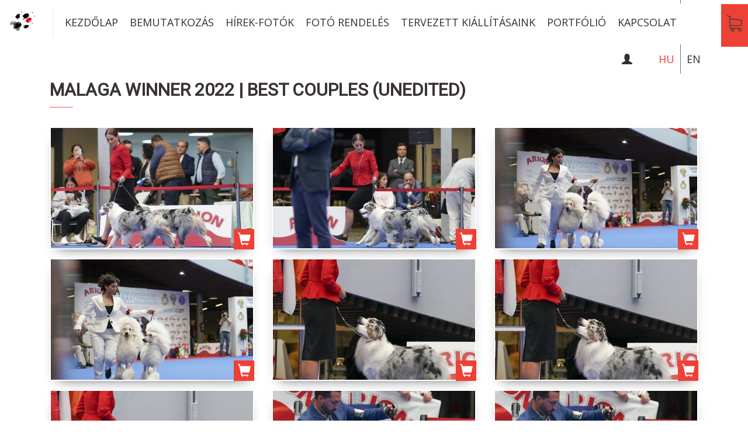

--- FILE ---
content_type: text/html; charset=utf-8
request_url: https://dog-foto.com/portfolio?id=6097
body_size: 10510
content:
<!DOCTYPE html>
<html lang="hu">
    <head>
        <meta charset="utf-8" />
        <meta http-equiv="X-UA-Compatible" content="IE=edge" />
        <meta name="viewport" content="width=device-width, initial-scale=1" />
        <title>Professzionális  kiállítási kutyafotózás | kutyafotózás, kutyakiállítás</title>
        <meta name="description" content="kutyafotózás, , kutyakiállítás, CAC, CACIB, WDS, EDS, Interra, Eurosighoundshow, FCI, MEOE" />
        <link rel="icon" type="image/png" sizes="32x32" href="/favicon-32x32.png" />

    <meta property="og:url" content="https://dog-foto.com/portfolio?id=6097" />
<meta property="og:type" content="article" />
<meta property="og:title" content="Best couples (unedited)" />
<meta property="og:description" content="kutyafotózás, , kutyakiállítás, CAC, CACIB, WDS, EDS, Interra, Eurosighoundshow, FCI, MEOE" />
<meta property="og:image" content="https://dog-foto.com/_user/page/gallery_folder/6097.jpg" />

    <link href="https://fonts.googleapis.com/css?family=Open+Sans:400,700|Roboto&amp;subset=latin-ext" rel="stylesheet"> 
    <link href="//code.jquery.com/ui/1.11.4/themes/smoothness/jquery-ui.css" rel="stylesheet" />
    <link rel="stylesheet" href="/css/bootstrap.css" />
    <link rel="stylesheet" href="/css/jquery.fancybox.css" media="screen" />
    <link rel="stylesheet" href="/css/awesome-bootstrap-checkbox.css" />
    <link rel="stylesheet" href="/css/style.css" />
	<link rel="stylesheet" href="/css/cookieconsent.css" />
    <!--[if lt IE 9]>
      <script src="https://oss.maxcdn.com/html5shiv/3.7.2/html5shiv.min.js"></script>
      <script src="https://oss.maxcdn.com/respond/1.4.2/respond.min.js"></script>
    <![endif]-->
		
	    <script>
      window.dataLayer = window.dataLayer || [];
      function gtag(){dataLayer.push(arguments);}
      gtag('js', new Date());

      gtag('config', 'G-ID', {
        'consent_mode': {
          'ad_storage': 'denied',
          'analytics_storage': 'denied'
        }
      });

      gtag('consent', 'default', {
        'ad_storage': 'denied',
        'ad_user_data': 'denied',
        'ad_personalization': 'denied',
        'analytics_storage': 'denied',
        'functionity_storage': 'denied',
        'personalization_storage': 'denied',
        'security_storage': 'denied'
      });

      function updateConsent(config) {
        gtag('consent', 'update', {
          'ad_storage': config.marketing ? 'granted' : 'denied',
          'ad_user_data': config.marketing ? 'granted' : 'denied',
          'ad_personalization': config.marketing ? 'granted' : 'denied',
          'analytics_storage': config.analytics ? 'granted' : 'denied',
          'functionity_storage': config.necessary ? 'granted' : 'denied',
          'personalization_storage': config.analytics ? 'granted' : 'denied',
          'security_storage': config.necessary ? 'granted' : 'denied'
        });
      }
    </script>
	        <!-- Meta Pixel Code -->
        <script type="text/plain" data-category="marketing">
                !function(f,b,e,v,n,t,s)
            {if(f.fbq)return;n=f.fbq=function(){n.callMethod?
                        n.callMethod.apply(n,arguments):n.queue.push(arguments)};
                if(!f._fbq)f._fbq=n;n.push=n;n.loaded=!0;n.version='2.0';
                n.queue=[];t=b.createElement(e);t.async=!0;
                t.src=v;s=b.getElementsByTagName(e)[0];
                s.parentNode.insertBefore(t,s)}(window, document,'script',
            'https://connect.facebook.net/en_US/fbevents.js');
            fbq('init', '2348165325495206');
            fbq('track', 'PageView');
        </script>
    <noscript><img height="1" width="1" style="display:none" src="https://www.facebook.com/tr?id=2348165325495206&ev=PageView&noscript=1" /></noscript>
    <!-- End Meta Pixel Code --> 
    <script src="/js/jquery-2.1.4.min.js"></script>
    <script src="/js/bootstrap.min.js"></script>
    <script src="https://js.hcaptcha.com/1/api.js" async defer></script>
</head>
<body>
<main>
        <header class="sub">
      <div class="topbar">
        <nav class="navbarSticky navbar navbar-default" role="navigation">
          <div class="navbar-header">
            <button type="button" class="navbar-toggle" data-toggle="collapse" data-target=".navbar-sticky">
              <span class="sr-only">Toggle navigation</span>
              <span class="icon-bar"></span>
              <span class="icon-bar"></span>
              <span class="icon-bar"></span>
            </button>
            <a class="navbar-brand" href="/" title=""><img src="/images/style/logoSmall2.jpg" alt="" /></a>
          </div>
          <div class="collapse navbar-collapse navbar-sticky">
            <ul class="nav navbar-nav">
              <li><a href="/">Kezdőlap</a></li>
              <li ><a href="/bemutatkozas">Bemutatkozás</a></li><li ><a href="/hirek-fotok">Hírek-fotók</a></li><li ><a href="/foto-rendeles">Fotó rendelés</a></li><li ><a href="/tervezett-kiallitasaink">Tervezett kiállításaink</a></li><li ><a href="/portfolio">Portfólió</a></li><li ><a href="/kapcsolat">Kapcsolat</a></li>
            </ul>
            <ul class="btnWebshopSticky nav navbar-nav navbar-right hidden-sm hidden-xs">
              <li>
                <a href="/rendeles" title="Webshop" class="btnWebshop">
                  <svg version="1.1" xmlns="http://www.w3.org/2000/svg" xmlns:xlink="http://www.w3.org/1999/xlink" x="0px" y="0px" width="25.685px" height="27.655px" viewbox="0 0 25.685 27.655" enable-background="new 0 0 25.685 27.655" xml:space="preserve">
                    <g id="icon2"><path fill="#384132" d="M7.32,18.209H22.55c1.727,0,3.135-1.409,3.135-3.138v-6.41c0-0.006,0-0.018,0-0.023 c0-0.018,0-0.028,0-0.045c0-0.012,0-0.023-0.006-0.035c0-0.011-0.005-0.027-0.005-0.039s-0.006-0.023-0.006-0.035 c-0.006-0.01-0.006-0.021-0.012-0.039c-0.006-0.012-0.006-0.023-0.011-0.033c-0.006-0.012-0.006-0.023-0.012-0.035 s-0.012-0.022-0.017-0.039c-0.006-0.012-0.012-0.023-0.018-0.029c-0.006-0.012-0.011-0.021-0.017-0.033s-0.012-0.018-0.018-0.029 c-0.006-0.011-0.017-0.022-0.022-0.033c-0.006-0.012-0.012-0.018-0.022-0.029c-0.006-0.011-0.018-0.017-0.023-0.028 c-0.006-0.011-0.017-0.017-0.022-0.028c-0.006-0.011-0.017-0.017-0.022-0.022c-0.012-0.011-0.018-0.017-0.028-0.028 c-0.012-0.006-0.018-0.018-0.028-0.022c-0.012-0.007-0.023-0.017-0.034-0.022c-0.012-0.006-0.018-0.012-0.028-0.018 c-0.012-0.006-0.023-0.012-0.034-0.023c-0.012-0.006-0.022-0.011-0.034-0.016c-0.012-0.007-0.022-0.012-0.034-0.018 s-0.022-0.012-0.034-0.018s-0.022-0.006-0.034-0.012c-0.011-0.006-0.028-0.011-0.04-0.011c-0.011,0-0.022-0.005-0.027-0.005 c-0.018-0.007-0.029-0.007-0.046-0.007c-0.006,0-0.012-0.005-0.022-0.005L5.724,5.233V2.539c0-0.028,0-0.057-0.005-0.079 c0-0.006,0-0.012-0.006-0.023c0-0.017-0.006-0.033-0.006-0.051C5.701,2.368,5.701,2.357,5.695,2.341 c0-0.012-0.005-0.018-0.005-0.029C5.685,2.294,5.679,2.278,5.673,2.261c0-0.006-0.006-0.018-0.006-0.023 C5.661,2.221,5.656,2.21,5.645,2.192C5.639,2.187,5.639,2.175,5.633,2.169C5.628,2.158,5.622,2.147,5.61,2.136 C5.604,2.124,5.599,2.118,5.594,2.106C5.588,2.096,5.582,2.09,5.576,2.079C5.57,2.067,5.56,2.056,5.554,2.044 C5.548,2.039,5.542,2.033,5.536,2.027C5.525,2.017,5.514,2.005,5.503,1.993C5.497,1.987,5.491,1.981,5.485,1.977 c-0.012-0.012-0.022-0.022-0.04-0.034C5.44,1.937,5.429,1.931,5.423,1.925C5.411,1.913,5.4,1.908,5.389,1.897 C5.372,1.886,5.354,1.874,5.344,1.868C5.338,1.862,5.332,1.862,5.326,1.856C5.304,1.846,5.275,1.835,5.253,1.823L1.066,0.062 C0.674-0.104,0.226,0.078,0.061,0.471C-0.104,0.862,0.078,1.312,0.47,1.476l3.715,1.569v3.479v0.552v4.229v3.779v4.774 c0,1.592,1.193,2.91,2.732,3.109c-0.278,0.466-0.443,1.011-0.443,1.591c0,1.711,1.392,3.098,3.096,3.098s3.096-1.393,3.096-3.098 c0-0.568-0.153-1.107-0.426-1.563h6.896c-0.273,0.46-0.427,0.994-0.427,1.563c0,1.711,1.392,3.098,3.097,3.098 c1.703,0,3.096-1.393,3.096-3.098s-1.393-3.098-3.096-3.098H7.32c-0.886,0-1.602-0.722-1.602-1.603v-2.08 C6.185,18.05,6.735,18.209,7.32,18.209z M11.138,24.552c0,0.864-0.705,1.563-1.563,1.563s-1.563-0.705-1.563-1.563 c0-0.857,0.705-1.563,1.563-1.563S11.138,23.688,11.138,24.552z M23.373,24.552c0,0.864-0.704,1.563-1.563,1.563 c-0.857,0-1.562-0.705-1.562-1.563c0-0.857,0.704-1.563,1.562-1.563C22.669,22.989,23.373,23.688,23.373,24.552z M22.55,16.675 H7.32c-0.886,0-1.602-0.723-1.602-1.604v-3.779V7.063V6.779l18.433,2.54v5.747C24.151,15.958,23.43,16.675,22.55,16.675z"/></g>
                  </svg>
                </a>
              </li>
            </ul>
            <ul class="language nav navbar-nav navbar-right">
              <li class="active"><a href="#">HU</a></li><li><a href="/en">EN</a></li>
            </ul>
            <ul class="user nav navbar-nav navbar-right">
              <li class="hidden-lg hidden-md"><a href="/rendeles"><i class="glyphicon glyphicon-shopping-cart"></i></a></li>
              <li><a href="#"><i class="btnUser glyphicon glyphicon-user"></i></a></li>
            </ul>
          </div>
        </nav>

        <nav class="navbar navbar-default" role="navigation">
          <div class="navbar-header">
            <button type="button" class="navbar-toggle" data-toggle="collapse" data-target=".navbar-sticky2">
              <span class="sr-only">Toggle navigation</span>
              <span class="icon-bar"></span>
              <span class="icon-bar"></span>
              <span class="icon-bar"></span>
            </button>
            <a class="navbar-brand" href="/" title=""><img src="/images/style/logoSmall2.jpg" alt="" /></a>
          </div>
          <div class="collapse navbar-collapse navbar-sticky2">
            <ul class="nav navbar-nav">
              <li><a href="/">Kezdőlap</a></li>
              <li ><a href="/bemutatkozas">Bemutatkozás</a></li><li ><a href="/hirek-fotok">Hírek-fotók</a></li><li ><a href="/foto-rendeles">Fotó rendelés</a></li><li ><a href="/tervezett-kiallitasaink">Tervezett kiállításaink</a></li><li ><a href="/portfolio">Portfólió</a></li><li ><a href="/kapcsolat">Kapcsolat</a></li>
            </ul>
            <ul class="btnWebshopSticky nav navbar-nav navbar-right hidden-sm hidden-xs">
              <li>
                <a href="/rendeles" title="Webshop" class="btnWebshop">
                  <svg version="1.1" xmlns="http://www.w3.org/2000/svg" xmlns:xlink="http://www.w3.org/1999/xlink" x="0px" y="0px" width="25.685px" height="27.655px" viewbox="0 0 25.685 27.655" enable-background="new 0 0 25.685 27.655" xml:space="preserve">
                    <g id="icon3"><path fill="#384132" d="M7.32,18.209H22.55c1.727,0,3.135-1.409,3.135-3.138v-6.41c0-0.006,0-0.018,0-0.023 c0-0.018,0-0.028,0-0.045c0-0.012,0-0.023-0.006-0.035c0-0.011-0.005-0.027-0.005-0.039s-0.006-0.023-0.006-0.035 c-0.006-0.01-0.006-0.021-0.012-0.039c-0.006-0.012-0.006-0.023-0.011-0.033c-0.006-0.012-0.006-0.023-0.012-0.035 s-0.012-0.022-0.017-0.039c-0.006-0.012-0.012-0.023-0.018-0.029c-0.006-0.012-0.011-0.021-0.017-0.033s-0.012-0.018-0.018-0.029 c-0.006-0.011-0.017-0.022-0.022-0.033c-0.006-0.012-0.012-0.018-0.022-0.029c-0.006-0.011-0.018-0.017-0.023-0.028 c-0.006-0.011-0.017-0.017-0.022-0.028c-0.006-0.011-0.017-0.017-0.022-0.022c-0.012-0.011-0.018-0.017-0.028-0.028 c-0.012-0.006-0.018-0.018-0.028-0.022c-0.012-0.007-0.023-0.017-0.034-0.022c-0.012-0.006-0.018-0.012-0.028-0.018 c-0.012-0.006-0.023-0.012-0.034-0.023c-0.012-0.006-0.022-0.011-0.034-0.016c-0.012-0.007-0.022-0.012-0.034-0.018 s-0.022-0.012-0.034-0.018s-0.022-0.006-0.034-0.012c-0.011-0.006-0.028-0.011-0.04-0.011c-0.011,0-0.022-0.005-0.027-0.005 c-0.018-0.007-0.029-0.007-0.046-0.007c-0.006,0-0.012-0.005-0.022-0.005L5.724,5.233V2.539c0-0.028,0-0.057-0.005-0.079 c0-0.006,0-0.012-0.006-0.023c0-0.017-0.006-0.033-0.006-0.051C5.701,2.368,5.701,2.357,5.695,2.341 c0-0.012-0.005-0.018-0.005-0.029C5.685,2.294,5.679,2.278,5.673,2.261c0-0.006-0.006-0.018-0.006-0.023 C5.661,2.221,5.656,2.21,5.645,2.192C5.639,2.187,5.639,2.175,5.633,2.169C5.628,2.158,5.622,2.147,5.61,2.136 C5.604,2.124,5.599,2.118,5.594,2.106C5.588,2.096,5.582,2.09,5.576,2.079C5.57,2.067,5.56,2.056,5.554,2.044 C5.548,2.039,5.542,2.033,5.536,2.027C5.525,2.017,5.514,2.005,5.503,1.993C5.497,1.987,5.491,1.981,5.485,1.977 c-0.012-0.012-0.022-0.022-0.04-0.034C5.44,1.937,5.429,1.931,5.423,1.925C5.411,1.913,5.4,1.908,5.389,1.897 C5.372,1.886,5.354,1.874,5.344,1.868C5.338,1.862,5.332,1.862,5.326,1.856C5.304,1.846,5.275,1.835,5.253,1.823L1.066,0.062 C0.674-0.104,0.226,0.078,0.061,0.471C-0.104,0.862,0.078,1.312,0.47,1.476l3.715,1.569v3.479v0.552v4.229v3.779v4.774 c0,1.592,1.193,2.91,2.732,3.109c-0.278,0.466-0.443,1.011-0.443,1.591c0,1.711,1.392,3.098,3.096,3.098s3.096-1.393,3.096-3.098 c0-0.568-0.153-1.107-0.426-1.563h6.896c-0.273,0.46-0.427,0.994-0.427,1.563c0,1.711,1.392,3.098,3.097,3.098 c1.703,0,3.096-1.393,3.096-3.098s-1.393-3.098-3.096-3.098H7.32c-0.886,0-1.602-0.722-1.602-1.603v-2.08 C6.185,18.05,6.735,18.209,7.32,18.209z M11.138,24.552c0,0.864-0.705,1.563-1.563,1.563s-1.563-0.705-1.563-1.563 c0-0.857,0.705-1.563,1.563-1.563S11.138,23.688,11.138,24.552z M23.373,24.552c0,0.864-0.704,1.563-1.563,1.563 c-0.857,0-1.562-0.705-1.562-1.563c0-0.857,0.704-1.563,1.562-1.563C22.669,22.989,23.373,23.688,23.373,24.552z M22.55,16.675 H7.32c-0.886,0-1.602-0.723-1.602-1.604v-3.779V7.063V6.779l18.433,2.54v5.747C24.151,15.958,23.43,16.675,22.55,16.675z"/></g>
                  </svg>
                </a>
              </li>
            </ul>
            <ul class="language nav navbar-nav navbar-right">
              <li class="active"><a href="#">HU</a></li><li><a href="/en">EN</a></li>
            </ul>
            <ul class="user nav navbar-nav navbar-right">
              <li class="hidden-lg hidden-md"><a href="/rendeles"><i class="glyphicon glyphicon-shopping-cart"></i></a></li>
              <li><a href="#"><i class="btnUser glyphicon glyphicon-user"></i></a></li>
            </ul>
          </div>
        </nav>
      </div>
    </header>
<section class="pre">
    <article>
        <div class="container menu-content">
            <div class="col-md-12">
                <h2>Malaga Winner 2022 | Best couples (unedited)</h2>
                <div class="pt30">
                    <div class="row"><div class="col-md-4 col-sm-4 col-xs-12">
    <div class="gallery-container">
        <div class="gallery-shopping-cart-container button-add-to-cart" rel="340578"><i class="glyphicon glyphicon-shopping-cart"></i></div>
        <a class="fancybox-group" data-fancybox-group="button" href="/_user/page/gallery/6097/340578.jpg" rel="340578"><div class="gallery-container-picture" style="background: url(/_user/page/gallery/6097/thumb_340578.jpg) center center no-repeat"></div></a>
    </div>
</div><div class="col-md-4 col-sm-4 col-xs-12">
    <div class="gallery-container">
        <div class="gallery-shopping-cart-container button-add-to-cart" rel="340579"><i class="glyphicon glyphicon-shopping-cart"></i></div>
        <a class="fancybox-group" data-fancybox-group="button" href="/_user/page/gallery/6097/340579.jpg" rel="340579"><div class="gallery-container-picture" style="background: url(/_user/page/gallery/6097/thumb_340579.jpg) center center no-repeat"></div></a>
    </div>
</div><div class="col-md-4 col-sm-4 col-xs-12">
    <div class="gallery-container">
        <div class="gallery-shopping-cart-container button-add-to-cart" rel="340580"><i class="glyphicon glyphicon-shopping-cart"></i></div>
        <a class="fancybox-group" data-fancybox-group="button" href="/_user/page/gallery/6097/340580.jpg" rel="340580"><div class="gallery-container-picture" style="background: url(/_user/page/gallery/6097/thumb_340580.jpg) center center no-repeat"></div></a>
    </div>
</div><div class="clearfix hidden-xs"></div><div class="col-md-4 col-sm-4 col-xs-12">
    <div class="gallery-container">
        <div class="gallery-shopping-cart-container button-add-to-cart" rel="340581"><i class="glyphicon glyphicon-shopping-cart"></i></div>
        <a class="fancybox-group" data-fancybox-group="button" href="/_user/page/gallery/6097/340581.jpg" rel="340581"><div class="gallery-container-picture" style="background: url(/_user/page/gallery/6097/thumb_340581.jpg) center center no-repeat"></div></a>
    </div>
</div><div class="col-md-4 col-sm-4 col-xs-12">
    <div class="gallery-container">
        <div class="gallery-shopping-cart-container button-add-to-cart" rel="340582"><i class="glyphicon glyphicon-shopping-cart"></i></div>
        <a class="fancybox-group" data-fancybox-group="button" href="/_user/page/gallery/6097/340582.jpg" rel="340582"><div class="gallery-container-picture" style="background: url(/_user/page/gallery/6097/thumb_340582.jpg) center center no-repeat"></div></a>
    </div>
</div><div class="col-md-4 col-sm-4 col-xs-12">
    <div class="gallery-container">
        <div class="gallery-shopping-cart-container button-add-to-cart" rel="340583"><i class="glyphicon glyphicon-shopping-cart"></i></div>
        <a class="fancybox-group" data-fancybox-group="button" href="/_user/page/gallery/6097/340583.jpg" rel="340583"><div class="gallery-container-picture" style="background: url(/_user/page/gallery/6097/thumb_340583.jpg) center center no-repeat"></div></a>
    </div>
</div><div class="clearfix hidden-xs"></div><div class="col-md-4 col-sm-4 col-xs-12">
    <div class="gallery-container">
        <div class="gallery-shopping-cart-container button-add-to-cart" rel="340584"><i class="glyphicon glyphicon-shopping-cart"></i></div>
        <a class="fancybox-group" data-fancybox-group="button" href="/_user/page/gallery/6097/340584.jpg" rel="340584"><div class="gallery-container-picture" style="background: url(/_user/page/gallery/6097/thumb_340584.jpg) center center no-repeat"></div></a>
    </div>
</div><div class="col-md-4 col-sm-4 col-xs-12">
    <div class="gallery-container">
        <div class="gallery-shopping-cart-container button-add-to-cart" rel="340585"><i class="glyphicon glyphicon-shopping-cart"></i></div>
        <a class="fancybox-group" data-fancybox-group="button" href="/_user/page/gallery/6097/340585.jpg" rel="340585"><div class="gallery-container-picture" style="background: url(/_user/page/gallery/6097/thumb_340585.jpg) center center no-repeat"></div></a>
    </div>
</div><div class="col-md-4 col-sm-4 col-xs-12">
    <div class="gallery-container">
        <div class="gallery-shopping-cart-container button-add-to-cart" rel="340586"><i class="glyphicon glyphicon-shopping-cart"></i></div>
        <a class="fancybox-group" data-fancybox-group="button" href="/_user/page/gallery/6097/340586.jpg" rel="340586"><div class="gallery-container-picture" style="background: url(/_user/page/gallery/6097/thumb_340586.jpg) center center no-repeat"></div></a>
    </div>
</div><div class="clearfix hidden-xs"></div><div class="col-md-4 col-sm-4 col-xs-12">
    <div class="gallery-container">
        <div class="gallery-shopping-cart-container button-add-to-cart" rel="340587"><i class="glyphicon glyphicon-shopping-cart"></i></div>
        <a class="fancybox-group" data-fancybox-group="button" href="/_user/page/gallery/6097/340587.jpg" rel="340587"><div class="gallery-container-picture" style="background: url(/_user/page/gallery/6097/thumb_340587.jpg) center center no-repeat"></div></a>
    </div>
</div><div class="col-md-4 col-sm-4 col-xs-12">
    <div class="gallery-container">
        <div class="gallery-shopping-cart-container button-add-to-cart" rel="340588"><i class="glyphicon glyphicon-shopping-cart"></i></div>
        <a class="fancybox-group" data-fancybox-group="button" href="/_user/page/gallery/6097/340588.jpg" rel="340588"><div class="gallery-container-picture" style="background: url(/_user/page/gallery/6097/thumb_340588.jpg) center center no-repeat"></div></a>
    </div>
</div><div class="col-md-4 col-sm-4 col-xs-12">
    <div class="gallery-container">
        <div class="gallery-shopping-cart-container button-add-to-cart" rel="340589"><i class="glyphicon glyphicon-shopping-cart"></i></div>
        <a class="fancybox-group" data-fancybox-group="button" href="/_user/page/gallery/6097/340589.jpg" rel="340589"><div class="gallery-container-picture" style="background: url(/_user/page/gallery/6097/thumb_340589.jpg) center center no-repeat"></div></a>
    </div>
</div><div class="clearfix hidden-xs"></div><div class="col-md-4 col-sm-4 col-xs-12">
    <div class="gallery-container">
        <div class="gallery-shopping-cart-container button-add-to-cart" rel="340590"><i class="glyphicon glyphicon-shopping-cart"></i></div>
        <a class="fancybox-group" data-fancybox-group="button" href="/_user/page/gallery/6097/340590.jpg" rel="340590"><div class="gallery-container-picture" style="background: url(/_user/page/gallery/6097/thumb_340590.jpg) center center no-repeat"></div></a>
    </div>
</div><div class="col-md-4 col-sm-4 col-xs-12">
    <div class="gallery-container">
        <div class="gallery-shopping-cart-container button-add-to-cart" rel="340591"><i class="glyphicon glyphicon-shopping-cart"></i></div>
        <a class="fancybox-group" data-fancybox-group="button" href="/_user/page/gallery/6097/340591.jpg" rel="340591"><div class="gallery-container-picture" style="background: url(/_user/page/gallery/6097/thumb_340591.jpg) center center no-repeat"></div></a>
    </div>
</div><div class="col-md-4 col-sm-4 col-xs-12">
    <div class="gallery-container">
        <div class="gallery-shopping-cart-container button-add-to-cart" rel="340592"><i class="glyphicon glyphicon-shopping-cart"></i></div>
        <a class="fancybox-group" data-fancybox-group="button" href="/_user/page/gallery/6097/340592.jpg" rel="340592"><div class="gallery-container-picture" style="background: url(/_user/page/gallery/6097/thumb_340592.jpg) center center no-repeat"></div></a>
    </div>
</div><div class="clearfix hidden-xs"></div><div class="col-md-4 col-sm-4 col-xs-12">
    <div class="gallery-container">
        <div class="gallery-shopping-cart-container button-add-to-cart" rel="340593"><i class="glyphicon glyphicon-shopping-cart"></i></div>
        <a class="fancybox-group" data-fancybox-group="button" href="/_user/page/gallery/6097/340593.jpg" rel="340593"><div class="gallery-container-picture" style="background: url(/_user/page/gallery/6097/thumb_340593.jpg) center center no-repeat"></div></a>
    </div>
</div><div class="col-md-4 col-sm-4 col-xs-12">
    <div class="gallery-container">
        <div class="gallery-shopping-cart-container button-add-to-cart" rel="340594"><i class="glyphicon glyphicon-shopping-cart"></i></div>
        <a class="fancybox-group" data-fancybox-group="button" href="/_user/page/gallery/6097/340594.jpg" rel="340594"><div class="gallery-container-picture" style="background: url(/_user/page/gallery/6097/thumb_340594.jpg) center center no-repeat"></div></a>
    </div>
</div><div class="col-md-4 col-sm-4 col-xs-12">
    <div class="gallery-container">
        <div class="gallery-shopping-cart-container button-add-to-cart" rel="340595"><i class="glyphicon glyphicon-shopping-cart"></i></div>
        <a class="fancybox-group" data-fancybox-group="button" href="/_user/page/gallery/6097/340595.jpg" rel="340595"><div class="gallery-container-picture" style="background: url(/_user/page/gallery/6097/thumb_340595.jpg) center center no-repeat"></div></a>
    </div>
</div><div class="clearfix hidden-xs"></div><div class="col-md-4 col-sm-4 col-xs-12">
    <div class="gallery-container">
        <div class="gallery-shopping-cart-container button-add-to-cart" rel="340596"><i class="glyphicon glyphicon-shopping-cart"></i></div>
        <a class="fancybox-group" data-fancybox-group="button" href="/_user/page/gallery/6097/340596.jpg" rel="340596"><div class="gallery-container-picture" style="background: url(/_user/page/gallery/6097/thumb_340596.jpg) center center no-repeat"></div></a>
    </div>
</div><div class="col-md-4 col-sm-4 col-xs-12">
    <div class="gallery-container">
        <div class="gallery-shopping-cart-container button-add-to-cart" rel="340597"><i class="glyphicon glyphicon-shopping-cart"></i></div>
        <a class="fancybox-group" data-fancybox-group="button" href="/_user/page/gallery/6097/340597.jpg" rel="340597"><div class="gallery-container-picture" style="background: url(/_user/page/gallery/6097/thumb_340597.jpg) center center no-repeat"></div></a>
    </div>
</div><div class="col-md-4 col-sm-4 col-xs-12">
    <div class="gallery-container">
        <div class="gallery-shopping-cart-container button-add-to-cart" rel="340598"><i class="glyphicon glyphicon-shopping-cart"></i></div>
        <a class="fancybox-group" data-fancybox-group="button" href="/_user/page/gallery/6097/340598.jpg" rel="340598"><div class="gallery-container-picture" style="background: url(/_user/page/gallery/6097/thumb_340598.jpg) center center no-repeat"></div></a>
    </div>
</div><div class="clearfix hidden-xs"></div><div class="col-md-4 col-sm-4 col-xs-12">
    <div class="gallery-container">
        <div class="gallery-shopping-cart-container button-add-to-cart" rel="340599"><i class="glyphicon glyphicon-shopping-cart"></i></div>
        <a class="fancybox-group" data-fancybox-group="button" href="/_user/page/gallery/6097/340599.jpg" rel="340599"><div class="gallery-container-picture" style="background: url(/_user/page/gallery/6097/thumb_340599.jpg) center center no-repeat"></div></a>
    </div>
</div><div class="col-md-4 col-sm-4 col-xs-12">
    <div class="gallery-container">
        <div class="gallery-shopping-cart-container button-add-to-cart" rel="340600"><i class="glyphicon glyphicon-shopping-cart"></i></div>
        <a class="fancybox-group" data-fancybox-group="button" href="/_user/page/gallery/6097/340600.jpg" rel="340600"><div class="gallery-container-picture" style="background: url(/_user/page/gallery/6097/thumb_340600.jpg) center center no-repeat"></div></a>
    </div>
</div><div class="col-md-4 col-sm-4 col-xs-12">
    <div class="gallery-container">
        <div class="gallery-shopping-cart-container button-add-to-cart" rel="340601"><i class="glyphicon glyphicon-shopping-cart"></i></div>
        <a class="fancybox-group" data-fancybox-group="button" href="/_user/page/gallery/6097/340601.jpg" rel="340601"><div class="gallery-container-picture" style="background: url(/_user/page/gallery/6097/thumb_340601.jpg) center center no-repeat"></div></a>
    </div>
</div><div class="clearfix hidden-xs"></div><div class="col-md-4 col-sm-4 col-xs-12">
    <div class="gallery-container">
        <div class="gallery-shopping-cart-container button-add-to-cart" rel="340602"><i class="glyphicon glyphicon-shopping-cart"></i></div>
        <a class="fancybox-group" data-fancybox-group="button" href="/_user/page/gallery/6097/340602.jpg" rel="340602"><div class="gallery-container-picture" style="background: url(/_user/page/gallery/6097/thumb_340602.jpg) center center no-repeat"></div></a>
    </div>
</div><div class="col-md-4 col-sm-4 col-xs-12">
    <div class="gallery-container">
        <div class="gallery-shopping-cart-container button-add-to-cart" rel="340603"><i class="glyphicon glyphicon-shopping-cart"></i></div>
        <a class="fancybox-group" data-fancybox-group="button" href="/_user/page/gallery/6097/340603.jpg" rel="340603"><div class="gallery-container-picture" style="background: url(/_user/page/gallery/6097/thumb_340603.jpg) center center no-repeat"></div></a>
    </div>
</div><div class="col-md-4 col-sm-4 col-xs-12">
    <div class="gallery-container">
        <div class="gallery-shopping-cart-container button-add-to-cart" rel="340604"><i class="glyphicon glyphicon-shopping-cart"></i></div>
        <a class="fancybox-group" data-fancybox-group="button" href="/_user/page/gallery/6097/340604.jpg" rel="340604"><div class="gallery-container-picture" style="background: url(/_user/page/gallery/6097/thumb_340604.jpg) center center no-repeat"></div></a>
    </div>
</div><div class="clearfix hidden-xs"></div><div class="col-md-4 col-sm-4 col-xs-12">
    <div class="gallery-container">
        <div class="gallery-shopping-cart-container button-add-to-cart" rel="340605"><i class="glyphicon glyphicon-shopping-cart"></i></div>
        <a class="fancybox-group" data-fancybox-group="button" href="/_user/page/gallery/6097/340605.jpg" rel="340605"><div class="gallery-container-picture" style="background: url(/_user/page/gallery/6097/thumb_340605.jpg) center center no-repeat"></div></a>
    </div>
</div><div class="col-md-4 col-sm-4 col-xs-12">
    <div class="gallery-container">
        <div class="gallery-shopping-cart-container button-add-to-cart" rel="340606"><i class="glyphicon glyphicon-shopping-cart"></i></div>
        <a class="fancybox-group" data-fancybox-group="button" href="/_user/page/gallery/6097/340606.jpg" rel="340606"><div class="gallery-container-picture" style="background: url(/_user/page/gallery/6097/thumb_340606.jpg) center center no-repeat"></div></a>
    </div>
</div><div class="col-md-4 col-sm-4 col-xs-12">
    <div class="gallery-container">
        <div class="gallery-shopping-cart-container button-add-to-cart" rel="340607"><i class="glyphicon glyphicon-shopping-cart"></i></div>
        <a class="fancybox-group" data-fancybox-group="button" href="/_user/page/gallery/6097/340607.jpg" rel="340607"><div class="gallery-container-picture" style="background: url(/_user/page/gallery/6097/thumb_340607.jpg) center center no-repeat"></div></a>
    </div>
</div><div class="clearfix hidden-xs"></div><div class="col-md-4 col-sm-4 col-xs-12">
    <div class="gallery-container">
        <div class="gallery-shopping-cart-container button-add-to-cart" rel="340608"><i class="glyphicon glyphicon-shopping-cart"></i></div>
        <a class="fancybox-group" data-fancybox-group="button" href="/_user/page/gallery/6097/340608.jpg" rel="340608"><div class="gallery-container-picture" style="background: url(/_user/page/gallery/6097/thumb_340608.jpg) center center no-repeat"></div></a>
    </div>
</div><div class="col-md-4 col-sm-4 col-xs-12">
    <div class="gallery-container">
        <div class="gallery-shopping-cart-container button-add-to-cart" rel="340609"><i class="glyphicon glyphicon-shopping-cart"></i></div>
        <a class="fancybox-group" data-fancybox-group="button" href="/_user/page/gallery/6097/340609.jpg" rel="340609"><div class="gallery-container-picture" style="background: url(/_user/page/gallery/6097/thumb_340609.jpg) center center no-repeat"></div></a>
    </div>
</div><div class="col-md-4 col-sm-4 col-xs-12">
    <div class="gallery-container">
        <div class="gallery-shopping-cart-container button-add-to-cart" rel="340610"><i class="glyphicon glyphicon-shopping-cart"></i></div>
        <a class="fancybox-group" data-fancybox-group="button" href="/_user/page/gallery/6097/340610.jpg" rel="340610"><div class="gallery-container-picture" style="background: url(/_user/page/gallery/6097/thumb_340610.jpg) center center no-repeat"></div></a>
    </div>
</div><div class="clearfix hidden-xs"></div><div class="col-md-4 col-sm-4 col-xs-12">
    <div class="gallery-container">
        <div class="gallery-shopping-cart-container button-add-to-cart" rel="340611"><i class="glyphicon glyphicon-shopping-cart"></i></div>
        <a class="fancybox-group" data-fancybox-group="button" href="/_user/page/gallery/6097/340611.jpg" rel="340611"><div class="gallery-container-picture" style="background: url(/_user/page/gallery/6097/thumb_340611.jpg) center center no-repeat"></div></a>
    </div>
</div><div class="col-md-4 col-sm-4 col-xs-12">
    <div class="gallery-container">
        <div class="gallery-shopping-cart-container button-add-to-cart" rel="340612"><i class="glyphicon glyphicon-shopping-cart"></i></div>
        <a class="fancybox-group" data-fancybox-group="button" href="/_user/page/gallery/6097/340612.jpg" rel="340612"><div class="gallery-container-picture" style="background: url(/_user/page/gallery/6097/thumb_340612.jpg) center center no-repeat"></div></a>
    </div>
</div><div class="col-md-4 col-sm-4 col-xs-12">
    <div class="gallery-container">
        <div class="gallery-shopping-cart-container button-add-to-cart" rel="340613"><i class="glyphicon glyphicon-shopping-cart"></i></div>
        <a class="fancybox-group" data-fancybox-group="button" href="/_user/page/gallery/6097/340613.jpg" rel="340613"><div class="gallery-container-picture" style="background: url(/_user/page/gallery/6097/thumb_340613.jpg) center center no-repeat"></div></a>
    </div>
</div><div class="clearfix hidden-xs"></div><div class="col-md-4 col-sm-4 col-xs-12">
    <div class="gallery-container">
        <div class="gallery-shopping-cart-container button-add-to-cart" rel="340614"><i class="glyphicon glyphicon-shopping-cart"></i></div>
        <a class="fancybox-group" data-fancybox-group="button" href="/_user/page/gallery/6097/340614.jpg" rel="340614"><div class="gallery-container-picture" style="background: url(/_user/page/gallery/6097/thumb_340614.jpg) center center no-repeat"></div></a>
    </div>
</div><div class="col-md-4 col-sm-4 col-xs-12">
    <div class="gallery-container">
        <div class="gallery-shopping-cart-container button-add-to-cart" rel="340615"><i class="glyphicon glyphicon-shopping-cart"></i></div>
        <a class="fancybox-group" data-fancybox-group="button" href="/_user/page/gallery/6097/340615.jpg" rel="340615"><div class="gallery-container-picture" style="background: url(/_user/page/gallery/6097/thumb_340615.jpg) center center no-repeat"></div></a>
    </div>
</div><div class="col-md-4 col-sm-4 col-xs-12">
    <div class="gallery-container">
        <div class="gallery-shopping-cart-container button-add-to-cart" rel="340616"><i class="glyphicon glyphicon-shopping-cart"></i></div>
        <a class="fancybox-group" data-fancybox-group="button" href="/_user/page/gallery/6097/340616.jpg" rel="340616"><div class="gallery-container-picture" style="background: url(/_user/page/gallery/6097/thumb_340616.jpg) center center no-repeat"></div></a>
    </div>
</div><div class="clearfix hidden-xs"></div><div class="col-md-4 col-sm-4 col-xs-12">
    <div class="gallery-container">
        <div class="gallery-shopping-cart-container button-add-to-cart" rel="340617"><i class="glyphicon glyphicon-shopping-cart"></i></div>
        <a class="fancybox-group" data-fancybox-group="button" href="/_user/page/gallery/6097/340617.jpg" rel="340617"><div class="gallery-container-picture" style="background: url(/_user/page/gallery/6097/thumb_340617.jpg) center center no-repeat"></div></a>
    </div>
</div><div class="col-md-4 col-sm-4 col-xs-12">
    <div class="gallery-container">
        <div class="gallery-shopping-cart-container button-add-to-cart" rel="340618"><i class="glyphicon glyphicon-shopping-cart"></i></div>
        <a class="fancybox-group" data-fancybox-group="button" href="/_user/page/gallery/6097/340618.jpg" rel="340618"><div class="gallery-container-picture" style="background: url(/_user/page/gallery/6097/thumb_340618.jpg) center center no-repeat"></div></a>
    </div>
</div><div class="col-md-4 col-sm-4 col-xs-12">
    <div class="gallery-container">
        <div class="gallery-shopping-cart-container button-add-to-cart" rel="340619"><i class="glyphicon glyphicon-shopping-cart"></i></div>
        <a class="fancybox-group" data-fancybox-group="button" href="/_user/page/gallery/6097/340619.jpg" rel="340619"><div class="gallery-container-picture" style="background: url(/_user/page/gallery/6097/thumb_340619.jpg) center center no-repeat"></div></a>
    </div>
</div><div class="clearfix hidden-xs"></div><div class="col-md-4 col-sm-4 col-xs-12">
    <div class="gallery-container">
        <div class="gallery-shopping-cart-container button-add-to-cart" rel="340620"><i class="glyphicon glyphicon-shopping-cart"></i></div>
        <a class="fancybox-group" data-fancybox-group="button" href="/_user/page/gallery/6097/340620.jpg" rel="340620"><div class="gallery-container-picture" style="background: url(/_user/page/gallery/6097/thumb_340620.jpg) center center no-repeat"></div></a>
    </div>
</div></div>
<div style="clear: both;"></div>
                    <div align="right"><button type="button" class="btn btn-custom-dark" onclick="history.go(-1);">Vissza</button></div>
                </div>
            </div>
        </div>
    </article>
</section>
    <footer>
        <div class="container pt60 pb30">
            <div class="col-md-6 col-xs-12 text-centerXS">
                <div class="pb30"><div class="fb-page" data-href="https://www.facebook.com/dogfoto" data-small-header="false" data-adapt-container-width="true" data-hide-cover="false" data-show-facepile="true"><blockquote cite="https://www.facebook.com/dogfoto" class="fb-xfbml-parse-ignore"><a href="https://www.facebook.com/dogfoto">dog-foto.com</a></blockquote></div></div>
            </div>
            <div class="col-md-3 col-xs-12 text-centerXS">
                <ul>
                    <li><a href="/bemutatkozas">Rólunk</a></li>
                    <li><a href="/hirek-fotok">Hírek</a></li>
                    <li><a href="/kiallitasok">Kiállítások</a></li>
                    <li><a href="/portfolio">Portfólió</a></li>
                </ul>
            </div>
            <div class="col-md-3 col-xs-12 text-centerXS">
                <ul>
                    <li><a href="/hogyan-rendelhetek-fotot">Hogyan rendelhetek fotót?</a></li>
                    <li><a href="/aszf">ÁSZF</a></li>
                    <li><a href="/adatvedelem">Adatvédelem</a></li>
                    <li><a href="/kapcsolat">Kapcsolatfelvétel</a></li>
                </ul>
            </div>
        </div>
        <div class="container pb30">
            <div class="col-xs-12 text-center pb60">
                <a href="http://simplepartner.hu/PaymentService/Fizetesi_tajekoztato.pdf" target="_blank"><img src="/images/style/bcard-simplepay.jpg" alt="SimplePay"></a>
                <img src="/images/style/bcard-american-express.jpg" alt="American Express">
                <!--img src="/images/style/bcard-visa-electron.jpg" alt="Visa Electron"-->
                <img src="/images/style/bcard-visa.jpg" alt="Visa">
                <img src="/images/style/bcard-maestro.jpg" alt="Maestro">
                <img src="/images/style/bcard-mastercard.jpg" alt="MasterCard">
            </div>
            <div class="col-sm-6 col-xs-12 text-centerXS">
                <div>&copy;2016 Minden jog fenntartva - <a href="/">dog-foto.com</a></div>
            </div>
            <div class="col-sm-6 col-xs-12 w4x text-centerXS">
                <a href="http://webforexperts.com" target="_blank"><img src="/images/style/webforexperts.png" alt="WEBforEXPERTS" /></a>
            </div>
        </div>
    </footer>

    <div class="login pt60">
    <div class="container">
        <div class="row">
            <div class="col-md-6 col-sm-6 col-xs-12">
                <h2>Bejelentkezés</h2>
                <form name="login_form" id="login_form" method="post" role="form" action="/">
                    <p><input class="col-xs-12" type="text" name="login_email" id="login_email" placeholder="E-mail" /></p>
                    <p><input class="col-xs-12" type="password" name="login_password" id="login_password" placeholder="Jelszó" /></p>
                    <p class="pt10"><button class="col-xs-12">Bejelentkezés</button></p>
                    <p><a class="btnMore" href="/elfelejtett-jelszo"> Elfelejtett jelszó <img src="/images/style/btnMore.gif" /></a></p>
                <input type="hidden" name="function" value="login" />
                <input type="hidden" name="action" value="login" />
                <input type="hidden" name="next_page" value="order" />
                </form>
            </div>
            <div class="col-md-6 col-sm-6 col-xs-12">
                <h2>Regisztráció</h2>
                <form method="get" action="/">
                    <p><input class="col-xs-12" type="text" name="reg_name" id="reg_name" placeholder="Név" /></p>
                    <p><input class="col-xs-12" type="text" name="reg_email" id="reg_email" placeholder="E-mail" /></p>
                    <p><input class="col-xs-12" type="text" name="reg_phone" id="reg_phone" placeholder="Telefon" /></p>
                    <p class="pt10"><button class="col-xs-12">Regisztráció</button></p>
                <input type="hidden" name="function" value="user" />
                <input type="hidden" name="action" value="go_to_insert_user" />
                </form>
            </div>
        </div>
        <div class="col-xs-12 text-center mt50"><a class="btnClose" href="#" title="Bezárás"><img src="/images/style/btnClose.svg" alt=""></a></div>
    </div>
</div>
    <div class="modal fade" id="general-conditions" tabindex="-1" role="dialog" aria-labelledby="general-conditions">
    <div class="modal-dialog modal-lg" role="document">
        <div class="modal-content">
            <div class="modal-header">
                <button type="button" class="close" data-dismiss="modal" aria-label="Close"><span aria-hidden="true">&times;</span></button>
                <h4 class="modal-title" id="myModalLabel">Általános Szerződési Feltételek és Adatvédelem</h4>
            </div>
            <div class="modal-body">
                <div><div style="clear:both;">
<div style="text-align: justify;">
<div style="clear:both;">
<p><strong><span xml:lang="HU-HU">Általános szerződési feltételek</span>&nbsp;</strong></p>
</div>

<div style="clear:both;">
<p><span xml:lang="HU-HU">Jelen weboldal</span><span xml:lang="HU-HU">on</span><span xml:lang="HU-HU">&nbsp;különböző méretű digitális fotók</span><span xml:lang="HU-HU">&nbsp;felhasználási jogá</span><span xml:lang="HU-HU">t&nbsp;</span><span xml:lang="HU-HU">lehet megvásárolni</span><span xml:lang="HU-HU">.&nbsp;</span>&nbsp;</p>
</div>

<div style="clear:both;">
<p><span xml:lang="HU-HU">A</span><span xml:lang="HU-HU">mennyiben vásárlója, illetve felhasználója kíván lenni&nbsp;</span><span xml:lang="HU-HU">honlap</span><span xml:lang="HU-HU">unknak,&nbsp;</span><span xml:lang="HU-HU">kérjük,&nbsp;</span><span xml:lang="HU-HU">figyelmesen olvassa el az alábbiakat</span><span xml:lang="HU-HU">,</span>&nbsp;<span xml:lang="HU-HU">valamint Adatvédelmi irányelveinket,&nbsp;</span><span xml:lang="HU-HU">és kizárólag abban az esetben vegye igénybe szolgáltatás</span><span xml:lang="HU-HU">ainkat</span><span xml:lang="HU-HU">, amennyiben&nbsp;</span><span xml:lang="HU-HU">a rögzített feltételek&nbsp;</span><span xml:lang="HU-HU">minden pontjával egyetért, és&nbsp;</span><span xml:lang="HU-HU">azokat&nbsp;</span><span xml:lang="HU-HU">kötelező érvényűnek tekinti magára nézve.</span>&nbsp;</p>
</div>

<div style="clear:both;">
<p><span xml:lang="HU-HU">A&nbsp;</span><span xml:lang="HU-HU">honlap&nbsp;</span><span xml:lang="HU-HU">teljes tartalma (adatbázisok, cikkek, fotók és a képi megjelenítés teljes eszköztára) a szerzői jogról szóló 1999. évi LXXVI. törvényben foglaltak szerinti védelem alatt áll. A weboldalon található információkat az&nbsp;</span><span xml:lang="HU-HU">üzemeltető&nbsp;</span><span xml:lang="HU-HU">írásbeli hozzájárulása esetén is csak megfelelő és egyértelmű hivatkozás</span><span xml:lang="HU-HU">&nbsp;feltüntetésével</span><span xml:lang="HU-HU">,&nbsp;</span><span xml:lang="HU-HU">a forrás konkrét megjelölésével és változatlan&nbsp;</span><span xml:lang="HU-HU">tartalommal lehet átvenni.</span>&nbsp;</p>
</div>

<div style="clear:both;">
<p><span xml:lang="HU-HU">A&nbsp;</span><span xml:lang="HU-HU">honlap&nbsp;</span><span xml:lang="HU-HU">üzemeltetője törekszik a tartalom hiteles és pontos megjelenítésére,&nbsp;</span><span xml:lang="HU-HU">de&nbsp;</span><span xml:lang="HU-HU">fenntartja a jogot, hogy a&nbsp;</span><span xml:lang="HU-HU">honlapon&nbsp;</span><span xml:lang="HU-HU">található információkat előzetes bejelentés nélkül megváltoztassa, a&nbsp;</span><span xml:lang="HU-HU">honlap&nbsp;</span><span xml:lang="HU-HU">működését szüneteltesse/megsz</span><span xml:lang="HU-HU">ü</span><span xml:lang="HU-HU">ntesse, továbbá nem vállalja a felelősséget az elírásokért.</span>&nbsp;</p>
</div>

<div style="clear:both;">
<p><span xml:lang="HU-HU">A megrendelés elküldésével és annak visszaigazolásával szerződés jön létre a www.dog-foto.com honlap tulajdonosa (Eladó) és a megrendelő (Vevő) között a Szerződési feltételekben meghatározottak szerint.</span>&nbsp;</p>
</div>

<div style="clear:both;">
<p><span xml:lang="HU-HU">Az Eladó a teljes&nbsp;</span><span xml:lang="HU-HU">licenszdíj</span><span xml:lang="HU-HU">&nbsp;megérkezése után 2 munkanapon belül eljuttatja a fotókat a Vevőhöz elektronikus úton, a kért méretben. A fotókon látható lesz a szerzőséget igazoló logó.</span>&nbsp;</p>
</div>

<div style="clear:both;">
<p><span xml:lang="HU-HU">A Vevőt a&nbsp;</span><span xml:lang="HU-HU">licenszdíj</span><span xml:lang="HU-HU">&nbsp;megfizetése a következőkre jogosítja fel: Vevő a fotókat felhasználhatja saját weboldalán, internetes oldalakon, illetve hirdetési és reklám célokra is. A fotókat azonban nem értékesítheti tovább, azok nyomtatott sajtóban való megjelentetéséhez pedig az Eladó írásbeli hozzájárulása szükséges.</span>&nbsp;</p>
</div>

<div style="clear:both;">
<p><span xml:lang="HU-HU">A Vevő tudomásul veszi, hogy a fotók olyan utólagos módosításai, amelyek minőségi változást eredményeznek (pl. vágás, színek megváltoztatása, tükrözés), a szerzői jog megsértésének minősülnek, és ezekhez az Eladó nem járul hozzá.</span>&nbsp;</p>
</div>

<div style="clear:both;">
<p><span xml:lang="HU-HU">A Vevő tudomásul veszi, hogy - mivel szellemi terméket vásárol - a termék kézhezvételét követően nincs joga elállni a vásárlástól.</span>&nbsp;</p>
</div>

<div style="clear:both;">
<p><span xml:lang="HU-HU">A honlapon található fotók, beleértve a megvásároltakat is, az Eladó szellemi tulajdonát képezik, ezért ezek felhasználási jogait a továbbiakban is értékesítheti, illetve a fotókat korlátozás nélkül felhasználhatja.</span>&nbsp;</p>
</div>
</div>
</div>
</div>
                <br />
                <br />
                <div><b>Adatvédelem</b></div>
                <br />
                <div><p>A <strong>http://dog-foto.com</strong> <strong>weboldal</strong> megfelel a hazai és az új Európai Uniós szabályozásoknak [az információs önrendelkezési jogról és információszabadságról szóló <strong>2011. évi CXII. törvény</strong>, az elektronikus kereskedelmi szolgáltatások, valamint az információs társadalommal összefüggő szolgáltatások egyes kérdéseiről szóló <strong>2001. évi CVIII. törvény</strong>, továbbá a természetes személyeknek a személyes adatok kezelése tekintetében történő védelméről és az ilyen adatok szabad áramlásáról, valamint a 95/46/EK rendelet hatályon kívül helyezéséről (általános adatvédelmi rendelet) szóló Európai Parlament és a Tanács (EU) 2016/679 Rendelete (&quot;GDPR&quot;) rendelkezéseinek].</p>

<p>Az adatkezelés jogalapja: 2011. évi CXII. törvény az információs önrendelkezési jogról és az információszabadságról 5. &sect; (1) bekezdés a) Az érintett hozzájárulása</p>

<p><strong>Horváth Balázs&nbsp;e.v. </strong>(továbbiakban: <strong>Adatkezelő</strong>) online tevékenységgel kapcsolatban kezeli a felhasználók személyes adatait, kizárólag a <strong>rendelés / regisztráció / kapcsolatfelvevő / ajánlatkérő űrlap</strong> kitöltése által illetve hírlevél küldés miatt - Magyarország területén belül.</p>

<p>Csak olyan személyes adatot kezel, amely az adatkezelés céljának megvalósulásához elengedhetetlen, és a cél elérésére alkalmas. A személyes adatokat csak a cél megvalósulásához szükséges mértékben és ideig kezeli.</p>

<p>Adatkezelő a felhasználói adatokat harmadik fél számára nem adja ki, nem használja egyéb marketing célokra.</p>

<p>Adatkezelő minden elvárható módon védi a regisztrált felhasználóknak a weboldalon kezelt személyes adatait.</p>

<p><strong>Az adatkezelő címe: 8995&nbsp;Felsőszölnök, Kakasdomb 21<br>
Az adatkezelő elérhetősége: +3670/6231980, info@dog-foto.com</strong></p>

<p>&nbsp;</p>

<p>Hozzájárulás az adatkezeléshez: A felhasználó a regisztrációnál, űrlap kitöltésnél kifejezetten hozzájárulását adja az általa önkéntesen megadott személyes adatainak kezeléséhez.</p>

<p>Az érintettek köre: regisztrált felhasználók</p>

<p>A kezelt adatok köre: a regisztrált felhasználók által a regisztráció során megadott a megrendelés teljesítéséhez szükséges adatok: <strong>Név, Elérhetőség (telefon, email),</strong> <strong>Szállítási cím, Számlázási cím, Cégnév, Adószám, Üzenet, Dátum</strong></p>

<p>Nem gyűjtjük gyerekek adatait és nem gyűjtünk sensitiv (érzékeny) adatokat a felhasználókról.</p>

<p>Az adatgyűjtés célja: <strong>a kapcsolatfelvételek, ajánlatkérések megválaszolása, felhasználói igények kiszolgálása, rendelések feldolgozása</strong></p>

<p>Az adatok megismerésére jogosult lehetséges adatkezelők személye:</p>

<ul>
	<li>Horváth Balázs&nbsp;e.v.</li>
</ul>

<p>&nbsp;</p>

<div><b>OTP SimplePay fizetés esetén - Adattovábbítási nyilatkozat</b></div>

<div>Elfogadom, hogy Horváth Balázs egyéni vállalkozó (9985 Felsőszölnök, Kakasdomb 21.) által a https://dog-foto.com felhasználói adatbázisában tárolt alábbi személyes adataim átadásra kerüljenek az OTP Mobil Kft. (1093 Budapest, Közraktár u. 30-32.), mint adatkezelő részére.</div>

<div>A továbbított adatok köre: név, e-mail, telefonszám, számlázási cím adatok és szállítási cím adatok.</div>

<div>Az adattovábbítás célja: a felhasználók részére történő ügyfélszolgálati segítségnyújtás, a tranzakciók visszaigazolása és a felhasználók védelme érdekében végzett fraud-monitoring.</div>

<p>&nbsp;</p>

<p>A látogató jogosult az Adatkezelő honlapját olvasni, arról nyomtatással, adathordozóra történő letöltéssel másolatot készíteni, de csak kizárólag személyes jellegű, magán és nem kereskedelmi célra.</p>

<p>Tilos a honlap bármely részének másolatát eladni anyagi haszonszerzés céljából, továbbá kizárólag a tulajdonos hozzájárulásával lehetséges a honlap bármely részének megváltoztatása vagy más műbe, publikációba, honlapba építése, akár elektronikus, akár nyomtatott formában.</p>

<p>Az itt leírtakon kívül Adatkezelő semmilyen más felhatalmazást, jogot nem engedélyez a honlapjával kapcsolatban.</p>

<p>A honlap tulajdonosa fenntartja magának a jogot arra nézve, hogy bármikor, amikor szükségesnek tartja, előzetes figyelmeztetés nélkül, bármilyen változtatást, javítást, módosítást végezzen honlapján.</p>

<p>&nbsp;</p>

<p>Cookie-kezelés (Süti-kezelés)</p>

<p>A cookie általános ismertetése<br>
A cookie-t, más néven HTTP cookie-t, webes cookie-t, vagy böngésző cookie-t, az elsődleges weboldal arra használja, hogy információkat küldjön a felhasználó böngészőjének, a böngésző pedig visszaküldi az információkat az elsődleges weboldalnak. Az információt fel lehet használni a felhasználó hitelesítésére, valamint a böngészési munkamenet, a felhasználói beállítások, a bevásárló kosár tartalmának azonosítására, vagy bármi másra, amit a felhasználó számítógépén tárolt szöveges adatokkal el lehet végezni.</p>

<p>Adatkezelő nem gyűjt semmilyen személyes adatot vagy egyénekre vonatkozó adatokat a cookie-k révén. Az összegyűjtött információk egy cookie-azonosítót (amely egy kb. 20 karakter hosszú szám), valamint egy ország-azonosítót tartalmaznak. Ez azt jelenti, hogy Adatkezelő csak csoportokra vonatkozó statisztikai adatokat gyűjt, de egyéneket vagy információkat, vagy bármely személyhez kapcsolódó weboldali tevékenységet semmilyen módon nem képes azonosítani.</p>

<p>Személyes adatok gyűjtése kizárólag a weblapon lévő formanyomtatványokon keresztül történik, amikor is a felhasználó ténylegesen megadja a kért információkat és elküldi azokat az Adatkezelőnek külön szabályzatok alapján. Ebben az esetben Adatkezelő mindig tiszteletben tartja és követi a személyes adatok gyűjtésére és tárolására vonatkozó törvényi előírásokat és rendeleteket.</p>

<p>Ön dönthet úgy is, hogy nem teszi lehetővé a cookie-k használatát (további tudnivalók a következő részben: &bdquo;Hogyan blokkolhatja és kerülheti el a cookie-kat?&rdquo;). Így Ön teljesen azonosítatlan marad az Adatkezelő és az általunk használt Google Analytics eszköz számára.</p>

<p>A cookie-k segítségével összegyűjtött információkat a Google Analytics rendszer határozza meg, például:</p>

<ul>
	<li>A jelenlegi honlap-látogatás időpontja.</li>
	<li>A felhasználó járt-e már a honlapon, és ha igen, mikor.</li>
	<li>Milyen honlapról érkezett a felhasználó a honlapra (megjegyzés: az elsődleges weblap cookie-jai nem osztják meg az információkat az egyes honlapok között).</li>
	<li>IP cím, ami az olyan információk azonosítására szolgál, mint az ország, állam, város (ez az úgynevezett IP helymeghatározás - geolocation). A cookie nem gyűjt olyan adatokat, mint név, e-mail cím, egyéb cím vagy számlázási adatok.</li>
	<li>A Google Analytics szolgáltatási feltételei egyértelműen meg is tiltják minden Analytics ügyfélnek az olyan információk gyűjtését, amelyek személyes adatokat társítanak a Google Analytics adataihoz.</li>
</ul>

<p>A felhasználók által közölt információk a céltól függően változnak valamennyi űrlapon. Kijelentjük, hogy ezek az űrlapok a globális és helyi törvények és rendeletek előírásaival összhangban készültek.</p>

<p>A cookie-k segítségével összegyűjtött információkat a Google tárolja. További tudnivalókat a Google adatvédelmi irányelvei tartalmaznak.</p>

<p>&nbsp;</p>

<p>A felhasználó a regisztráció során megadott felhasználói név (e-mail cím) és jelszó segítségével, a webáruház oldalaira belépve megtekintheti, módosíthatja vagy kérelmezheti saját adatainak törlését.</p>

<p>Ha korábban megrendelést küldött el, akkor a megrendeléshez az elküldés pillanatában érvényes adatok lettek csatolva. A megrendeléshez kapcsolt személyes adatairól tájékoztatást, ezek módosítását vagy törlését az adatkezelőnél személyesen, telefonon vagy e-mailben kezdeményezheti.</p>

<p>A regisztrált felhasználó kérelmezheti az adatkezelőnél</p>

<ul>
	<li>tájékoztatását személyes adatai kezeléséről,</li>
	<li>személyes adatainak helyesbítését,</li>
	<li>személyes adatainak törlését vagy zárolását.</li>
</ul>

<p>Az adatkezelő a kérelem benyújtásától számított legrövidebb idő alatt, legfeljebb azonban 10 napon belül, közérthető formában, a regisztrált felhasználó erre irányuló kérelmére írásban megadja a tájékoztatást. Ha a regisztrált felhasználó kérelmét jogosnak találja, akkor haladéktalanul intézkedik a személyes adatainak helyesbítése vagy törlése érdekében.</p>

<p>Ha a regisztrált felhasználó nem elégedett az adatkezelő válaszával, akkor személyes adatai védelméhez való jogát polgári bíróság előtt érvényesítheti, továbbá a Nemzeti Adatvédelmi és Információszabadság Hatósághoz (www.naih.hu/kapcsolat.html) fordulhat.</p>

<p>A 2011. évi CXII. törvény az információs önrendelkezési jogról és az információszabadságról itt olvasható: Nemzeti Jogszabálytár (www.njt.hu)</p>
</div>
            </div>
            <div class="modal-footer"><button type="button" class="btn btn-default btn-primary" data-dismiss="modal">Bezárás</button></div>
        </div>
    </div>
</div>

<div class="modal fade" id="modalError" tabindex="-1" role="dialog">
    <div class="modal-dialog modal-lg" role="document">
        <div class="modal-content">
            <div class="modal-header">
                <button type="button" class="close" data-dismiss="modal" aria-label="Close"><span aria-hidden="true">&times;</span></button>
                <h4 class="modal-title" id="myModalLabel">Rendelés elküldése</h4>
            </div>
            <div class="modal-body">
                <div class="text-center">Valamennyi rendelni kívánt kép esetén kötelező a méretválasztás,<br />valamint az Általános Szerződési Feltételek és Adatvédelem elfogadása!</div>
            </div>
        </div>
    </div>
</div>

    <div id="blueimp-gallery" class="blueimp-gallery blueimp-gallery-controls">
        <div class="slides"></div>
        <h3 class="title"></h3>
        <a class="prev">‹</a>
        <a class="next">›</a>
        <a class="close">×</a>
        <a class="play-pause"></a>
        <ol class="indicator"></ol>
    </div>

</main>

<div id="fb-root"></div>
<script type="text/plain" data-category="marketing">(function(d, s, id) {
    var js, fjs = d.getElementsByTagName(s)[0];
    if (d.getElementById(id)) return;
    js = d.createElement(s); js.id = id;
    js.src = "//connect.facebook.net/en_GB/sdk.js#xfbml=1&version=v2.8";
    fjs.parentNode.insertBefore(js, fjs);
}(document, 'script', 'facebook-jssdk'));</script>

<script src="/js/js.cookie.min.js"></script>
<script src="/js/cookieconsent.umd.js"></script>
<script src="/js/cookieconsent-config.js"></script>
<script src="//code.jquery.com/ui/1.11.4/jquery-ui.js"></script>
<script src="/js/jquery.validate.min.js"></script>
<script src="/js/jquery.backstretch.js"></script>
<script src="/js/jquery.zoom.min.js"></script>
<script src="/js/jquery.fancybox.pack.js"></script>
<script src="/js/bootstrap-notify.min.js"></script>
<script src="/js/libs.js"></script>
<script src="/js/custom.js?v20210106"></script>

<script type="text/javascript">
$(document).ready(function(){
    if($('.slider').length) {
        $('.slider').backstretch(["/_user/page/slider/47.jpg","/_user/page/slider/58.jpg","/_user/page/slider/54.jpg","/_user/page/slider/45.jpg","/_user/page/slider/43.jpg","/_user/page/slider/32.jpg","/_user/page/slider/57.jpg","/_user/page/slider/46.jpg","/_user/page/slider/41.jpg","/_user/page/slider/49.jpg","/_user/page/slider/40.jpg","/_user/page/slider/37.jpg","/_user/page/slider/36.jpg","/_user/page/slider/35.jpg","/_user/page/slider/30.jpg","/_user/page/slider/39.jpg","/_user/page/slider/33.jpg","/_user/page/slider/31.jpg","/_user/page/slider/48.jpg","/_user/page/slider/29.jpg","/_user/page/slider/55.jpg","/_user/page/slider/28.jpg","/_user/page/slider/27.jpg","/_user/page/slider/53.jpg","/_user/page/slider/25.jpg","/_user/page/slider/51.jpg","/_user/page/slider/24.jpg","/_user/page/slider/50.jpg","/_user/page/slider/21.jpg","/_user/page/slider/16.jpg","/_user/page/slider/14.jpg","/_user/page/slider/11.jpg","/_user/page/slider/56.jpg","/_user/page/slider/9.jpg","/_user/page/slider/6.jpg","/_user/page/slider/8.jpg","/_user/page/slider/52.jpg"],{duration:3000,fade:1000});
    }
});
</script>

<script type="text/plain" data-category="analytics">
(function(i,s,o,g,r,a,m){i['GoogleAnalyticsObject']=r;i[r]=i[r]||function(){
        (i[r].q=i[r].q||[]).push(arguments)},i[r].l=1*new Date();a=s.createElement(o),
    m=s.getElementsByTagName(o)[0];a.async=1;a.src=g;m.parentNode.insertBefore(a,m)
})(window,document,'script','https://www.google-analytics.com/analytics.js','ga');
ga('create', 'UA-76708621-1', 'auto');
ga('send', 'pageview');
</script> 
</body>
</html>

--- FILE ---
content_type: application/javascript
request_url: https://dog-foto.com/js/custom.js?v20210106
body_size: 3749
content:

$(document).ready(function() {
  if ($("#contact_form").length) {
    init_contactvalidation();
  }

  if ($("#user_form").length){
    init_uservalidation();
  }

  if ($("#recommend_picture_form").length){
    init_recommendpicturevalidation();
  }

  if($('#btnOrder').length) {
    $('#btnOrder').on('click',function(){
      var cartSum = $("#cart-details-price-sum").data('sum');
      var orderLimit=$("#cart-details-price-sum").data('limit');
      //alert(cartSum+'__'+orderLimit);
      if(cartSum>=orderLimit) {
        if(checkSelectError() && checkCheckboxError()){
          //alert('ok');
          $("#order_form").submit();
        } else {
          $('#modalError').modal('show');
        }
      } else {
        $('#modalLimitError').modal('show');
      }
    })
  }

  $('.btnUser').on('click',function(e){
    e.preventDefault();
    $('.login').stop().animate({
      top:0
    },300,function(){});
  });
  $('.btnClose').on('click',function(e){
    e.preventDefault();
    $('.login').stop().animate({
      top:'-100%'
    },300,function(){});
  });

  $(document).bind("contextmenu",function(e){
    e.preventDefault();
  });


  $('.fancybox-group').fancybox({
    openEffect  : 'none',
    closeEffect : 'none',
    prevEffect : 'none',
    nextEffect : 'none',
    closeBtn  : false,
    //content: '<div>my custom html</div>',
    helpers : {
      title : {
        type : 'inside'
      },
      buttons : {}
    },
    tpl: {
      wrap: '<div class="fancybox-wrap" tabIndex="-1"><div class="fancybox-skin"><div class="fancybox-outer"><div class="fancybox-inner zoom"></div></div></div></div>'
    },
    afterLoad : function() {
      if(getLang()=="en") {
        var recommendUrl="recommend-picture";
        var recommendButtonTitle="Recommend picture";
        var addToCartButtonTitle="Add to cart";
      } else {
        var recommendUrl="kepajanlo";
        var recommendButtonTitle="Kép ajánlása";
        var addToCartButtonTitle="Kosárba teszem";
      }
            
      this.title = '' + (this.index + 1) + ' \\ ' + this.group.length + ' <button class="btn btn-primary button-add-to-cart" rel="' + $(this.element).attr("rel") + '"><i class="glyphicon glyphicon-shopping-cart"></i> '+addToCartButtonTitle+'</button> <a href="/'+recommendUrl+'?id=' + $(this.element).attr("rel") + '"><button class="btn btn-info"><i class="glyphicon glyphicon-envelope"></i> '+recommendButtonTitle+'</button>';
    },
    onUpdate : function () {
      
      const isMobile = /iPhone|iPad|iPod|Android/i.test(navigator.userAgent);
      if (isMobile) {
        $('.zoom').zoom({
          on:'toggle'
        });	
  
      } else {
        $('.zoom').zoom();
      }
      
      $(".button-add-to-cart").on("click", function() {
        var productId = $(this).attr('rel');
        addToCart(1, productId);
      });
    }
  });
    
  $('.fancybox').fancybox({
    openEffect  : 'none', 
    closeEffect : 'none',
    prevEffect : 'none', 
    nextEffect : 'none',
    closeBtn  : false,
    helpers : {
      title : {
        type : 'inside'
      },
      buttons : {}
    }
  });

  $(".button-add-to-cart").on("click", function() {
    var productId = $(this).attr('rel');
    addToCart(1, productId);
  });

  if ($("#cart-details-price-sum").length) {
    cartCalculations();
  }

  $(".cart-product-count").on("change", function() {
    saveCartOption($(this).attr('rel'), "count", $(this).val());
  });
});

function checkSelectError(){
  var numberOfSelects=$('select.required').length;
  var arrayOfSelects=[];
  var errorNum=0;
  arrayOfSelects=$('select.required');
  for(i=0;i<numberOfSelects;i++){
    if(parseInt($(arrayOfSelects[i]).val())>0){
      $(arrayOfSelects[i]).removeClass('error');
      errorNum++;
    }
    else{
      $(arrayOfSelects[i]).addClass('error')
    }
      
  }
  if (errorNum === numberOfSelects) return 1
  else return 0
}

function checkCheckboxError(){
  var numberOfCheckboxes=$('input[type="checkbox"].required').length;
  var arrayOfCheckboxes=[];
  var errorNum=0; 
  arrayOfCheckboxes=$('input[type="checkbox"].required');
  for(i=0;i<numberOfCheckboxes;i++){
    if($(arrayOfCheckboxes[i]).is(':checked')){
      $(arrayOfCheckboxes[i]).removeClass('error');
      errorNum++;
    }
    else{
      $(arrayOfCheckboxes[i]).addClass('error')
    }
      
  }
  if (errorNum === numberOfCheckboxes) return 1
  else return 0
}

function getLang() {
  return $('html').attr('lang');
}

function addToCart(count, productId) {
  $.get("/ajax/webshop.php?action=addToCart", {
    productId: productId,
    count: count
  }, function(data) {
    //console.log(data+'__');
    //highlightCartButton();
    if(getLang()=="en") {
      var cartText = "Item has been added to your Cart!";
    } else {
      var cartText = "A termék a kosárhoz adva!";
    }
    $.notify(cartText,{
      placement:{
        from:'top',
        align:'right'
      },
      type:'danger',
      delay:1000
    });
  });
}

function highlightCartButton() {
  $('.btnWebshop').effect("pulsate", {
    times: 8
  }, 12000);
}

function removeProductFromCart(productId) {
  $.get("/ajax/webshop.php?action=removeProductFromCart", {
    productId: productId
  }, function(data) {
    refreshCart();
  });
}

function saveCartOption(productId, type, value) {
  //alert(productId+" | "+type+" | "+value);
  $.get("/ajax/webshop.php?action=saveCartOption", {
    productId: productId,
    value: value,
    type: type
  }, function(data) {
    cartCalculations();
  });
}

function cartCalculations() {
  $.get("/ajax/webshop.php?action=cartCalculations", {
    }, function(data) {
      $("#cart-details-price-sum").html(data);
      $("#cart-details-price-sum").data("sum", parseInt(data));
    //$("#order-limit").html(data);
    });
}

function onlyNumbers(e) {
  var keynum
  var keychar
  var numcheck

  if (window.event) {
    // IE
    keynum = e.keyCode
  }
  else if (e.which) {
    // Netscape/Firefox/Opera
    keynum = e.which
  }

  keychar = String.fromCharCode(keynum);
  numcheck = /\d/;
  return (numcheck.test(keychar) || keynum == 8 || keynum == 9 || (keynum > 95 && keynum < 106));
}

function number_format(v) {
  var val = v.toString();
  var result = "";
  var len = val.length;
  while (len > 3) {
    result = " " + val.substr(len - 3, 3) + result;
    len -= 3;
  }
  return val.substr(0, len) + result;
}

function init_uservalidation(){
  if (getLang()=="en") {
    var requiredText = "Required!";
    var charText = "At least {0} characters";
    var wrongEmailText = "Wrong e-mail address!";
  } else {
    var requiredText = "Kötelező!";
    var charText = "Legalább {0} karakter";
    var wrongEmailText = "Hibás e-mail cím!";
  }
    
  $("#user_form").validate({
    rules: {
      reg_name: {
        required: true
      },
      reg_email: {
        required: true,
        email: true
      },
      reg_phone:{
        required: true
      },
      reg_password:{
        required: true,
        minlength:5
      },
      reg_password_confirm:{
        required: true,
        equalTo: "#reg_password"
      },
      reg_address_name:{
        required: true
      },
      reg_address_country:{
        required: true
      },
      reg_address_zip:{
        required: true
      },
      reg_address_town:{
        required: true
      },
      reg_address:{
        required: true
      },
      reg_confirm:{
        required: true
      }
    },
    messages: {
      reg_name:{
        required: requiredText
      },
      reg_email:{
        required: requiredText,
        email: wrongEmailText
      },
      reg_phone:{
        required: requiredText
      },
      reg_password:{
        required: requiredText,
        minlength: jQuery.validator.format(charText)
      },
      reg_password_confirm:{
        required: requiredText,
        equalTo: ""
      },
      reg_address_name:{
        required: requiredText
      },
      reg_address_country:{
        required: requiredText
      },
      reg_address_zip:{
        required: requiredText
      },
      reg_address_town:{
        required: requiredText
      },
      reg_address:{
        required: requiredText
      },
      reg_confirm:{
        required: requiredText
      }
    },
    submitHandler: function(form){
      if ($("#user_form").valid())
        form.submit();
    },
    invalidHandler: function(form){
    },
    highlight: function(element, errorClass){
      $(element).closest(".form-group").addClass("has-error");
    },
    unhighlight: function(element, errorClass){
      $(element).closest(".form-group").removeClass("has-error");
    },
    errorPlacement: function(error, element){
            
      if (element.attr("type")==="checkbox")
        error.insertBefore(element);
      else
        error.insertAfter(element);
    }
          
  });
}

function init_contactvalidation() {
  if (getLang()=="en") {
    var requiredText = "Required!";
    var wrongEmailText = "Wrong e-mail address!";
  } else {
    var requiredText = "Kötelező!";
    var wrongEmailText = "Hibás e-mail cím!";
  }
    
  $("#contact_form").validate({
    rules: {
      contact_name: {
        required: true
      },
      contact_email: {
        required: true,
        email: true
      },
      contact_comment: {
        required: true
      },
      contact_confirm: {
        required: true
      }
    },
    messages: {
      contact_name: {
        required: requiredText
      },
      contact_email: {
        required: requiredText,
        email: wrongEmailText
      },
      contact_comment: {
        required: requiredText
      },
      contact_confirm: {
        required: requiredText
      }
    },
    submitHandler: function(form) {
      if ($("#contact_form").valid())
        form.submit();
    },
    invalidHandler: function(form) {
    },
    highlight: function(element, errorClass) {
      $(element).closest(".form-group").addClass("has-error");
    },
    unhighlight: function(element, errorClass) {
      $(element).closest(".form-group").removeClass("has-error");
    },
    errorPlacement: function(error, element) {
      if (element.attr("type") === "checkbox")
        error.insertBefore(element);
      else
        error.insertAfter(element);
    }
  });
}

function init_recommendpicturevalidation() {
  if (getLang()=="en") {
    var requiredText = "Required!";
    var wrongEmailText = "Wrong e-mail address!";
  } else {
    var requiredText = "Kötelező!";
    var wrongEmailText = "Hibás e-mail cím!";
  }
    
  $("#recommend_picture_form").validate({
    rules: {
      recommend_picture_name: {
        required: true
      },
      recommend_picture_email: {
        required: true,
        email: true
      },
      recommend_picture_friend_name: {
        required: true
      },
      recommend_picture_friend_email: {
        required: true,
        email: true
      }
    },
    messages: {
      recommend_picture_name: {
        required: requiredText
      },
      recommend_picture_email: {
        required: requiredText,
        email: wrongEmailText
      },
      recommend_picture_friend_name: {
        required: requiredText
      },
      recommend_picture_friend_email: {
        required: requiredText,
        email: wrongEmailText
      }
    },
    submitHandler: function(form) {
      if ($("#recommend_picture_form").valid())
        form.submit();
    },
    invalidHandler: function(form) {
    },
    highlight: function(element, errorClass) {
      $(element).closest(".form-group").addClass("has-error");
    },
    unhighlight: function(element, errorClass) {
      $(element).closest(".form-group").removeClass("has-error");
    },
    errorPlacement: function(error, element) {
      if (element.attr("type") === "checkbox")
        error.insertBefore(element);
      else
        error.insertAfter(element);
    }
  });
}

window.mobileCheck = function() {
  let check = false;
  (function(a){
    if(/(android|bb\d+|meego).+mobile|avantgo|bada\/|blackberry|blazer|compal|elaine|fennec|hiptop|iemobile|ip(hone|od)|iris|kindle|lge |maemo|midp|mmp|mobile.+firefox|netfront|opera m(ob|in)i|palm( os)?|phone|p(ixi|re)\/|plucker|pocket|psp|series(4|6)0|symbian|treo|up\.(browser|link)|vodafone|wap|windows ce|xda|xiino/i.test(a)||/1207|6310|6590|3gso|4thp|50[1-6]i|770s|802s|a wa|abac|ac(er|oo|s\-)|ai(ko|rn)|al(av|ca|co)|amoi|an(ex|ny|yw)|aptu|ar(ch|go)|as(te|us)|attw|au(di|\-m|r |s )|avan|be(ck|ll|nq)|bi(lb|rd)|bl(ac|az)|br(e|v)w|bumb|bw\-(n|u)|c55\/|capi|ccwa|cdm\-|cell|chtm|cldc|cmd\-|co(mp|nd)|craw|da(it|ll|ng)|dbte|dc\-s|devi|dica|dmob|do(c|p)o|ds(12|\-d)|el(49|ai)|em(l2|ul)|er(ic|k0)|esl8|ez([4-7]0|os|wa|ze)|fetc|fly(\-|_)|g1 u|g560|gene|gf\-5|g\-mo|go(\.w|od)|gr(ad|un)|haie|hcit|hd\-(m|p|t)|hei\-|hi(pt|ta)|hp( i|ip)|hs\-c|ht(c(\-| |_|a|g|p|s|t)|tp)|hu(aw|tc)|i\-(20|go|ma)|i230|iac( |\-|\/)|ibro|idea|ig01|ikom|im1k|inno|ipaq|iris|ja(t|v)a|jbro|jemu|jigs|kddi|keji|kgt( |\/)|klon|kpt |kwc\-|kyo(c|k)|le(no|xi)|lg( g|\/(k|l|u)|50|54|\-[a-w])|libw|lynx|m1\-w|m3ga|m50\/|ma(te|ui|xo)|mc(01|21|ca)|m\-cr|me(rc|ri)|mi(o8|oa|ts)|mmef|mo(01|02|bi|de|do|t(\-| |o|v)|zz)|mt(50|p1|v )|mwbp|mywa|n10[0-2]|n20[2-3]|n30(0|2)|n50(0|2|5)|n7(0(0|1)|10)|ne((c|m)\-|on|tf|wf|wg|wt)|nok(6|i)|nzph|o2im|op(ti|wv)|oran|owg1|p800|pan(a|d|t)|pdxg|pg(13|\-([1-8]|c))|phil|pire|pl(ay|uc)|pn\-2|po(ck|rt|se)|prox|psio|pt\-g|qa\-a|qc(07|12|21|32|60|\-[2-7]|i\-)|qtek|r380|r600|raks|rim9|ro(ve|zo)|s55\/|sa(ge|ma|mm|ms|ny|va)|sc(01|h\-|oo|p\-)|sdk\/|se(c(\-|0|1)|47|mc|nd|ri)|sgh\-|shar|sie(\-|m)|sk\-0|sl(45|id)|sm(al|ar|b3|it|t5)|so(ft|ny)|sp(01|h\-|v\-|v )|sy(01|mb)|t2(18|50)|t6(00|10|18)|ta(gt|lk)|tcl\-|tdg\-|tel(i|m)|tim\-|t\-mo|to(pl|sh)|ts(70|m\-|m3|m5)|tx\-9|up(\.b|g1|si)|utst|v400|v750|veri|vi(rg|te)|vk(40|5[0-3]|\-v)|vm40|voda|vulc|vx(52|53|60|61|70|80|81|83|85|98)|w3c(\-| )|webc|whit|wi(g |nc|nw)|wmlb|wonu|x700|yas\-|your|zeto|zte\-/i.test(a.substr(0,4))) check = true;
  })(navigator.userAgent||navigator.vendor||window.opera);
  return check;
};
